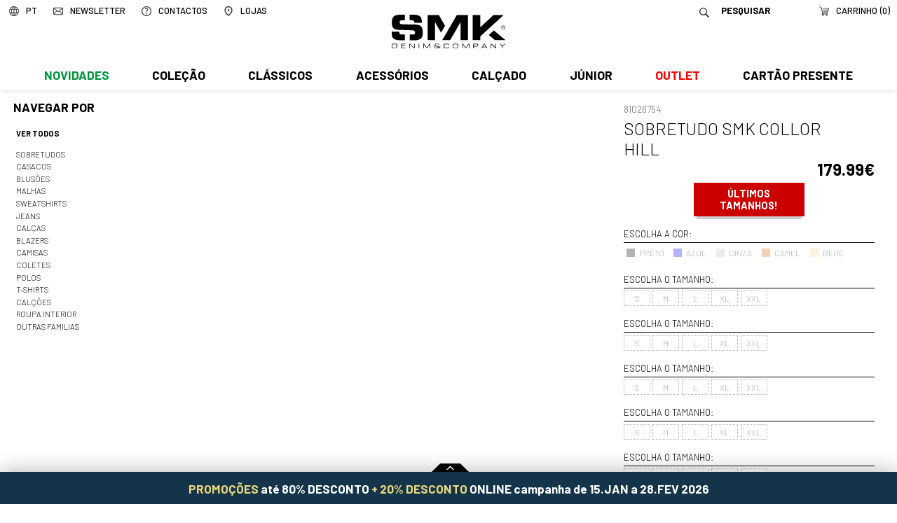

--- FILE ---
content_type: application/javascript
request_url: https://www.smk.pt/js/cerabox.min.js
body_size: 6900
content:
/**
 * @package		CeraBox
 *
 * @author 		Sven
 * @since 		13-01-2011
 * @version 	1.3.8
 *
 * This package requires
 * - MooTools 1.4 >
 * - MooTools More Assets
 *
 * @license The MIT License
 *
 * Copyright (c) 2011-2012 Ceramedia, <http://ceramedia.net/>
 *
 * Permission is hereby granted, free of charge, to any person obtaining a copy
 * of this software and associated documentation files (the "Software"), to deal
 * in the Software without restriction, including without limitation the rights
 * to use, copy, modify, merge, publish, distribute, sublicense, and/or sell
 * copies of the Software, and to permit persons to whom the Software is
 * furnished to do so, subject to the following conditions:
 *
 * The above copyright notice and this permission notice shall be included in
 * all copies or substantial portions of the Software.
 *
 * THE SOFTWARE IS PROVIDED "AS IS", WITHOUT WARRANTY OF ANY KIND, EXPRESS OR
 * IMPLIED, INCLUDING BUT NOT LIMITED TO THE WARRANTIES OF MERCHANTABILITY,
 * FITNESS FOR A PARTICULAR PURPOSE AND NONINFRINGEMENT. IN NO EVENT SHALL THE
 * AUTHORS OR COPYRIGHT HOLDERS BE LIABLE FOR ANY CLAIM, DAMAGES OR OTHER
 * LIABILITY, WHETHER IN AN ACTION OF CONTRACT, TORT OR OTHERWISE, ARISING FROM,
 * OUT OF OR IN CONNECTION WITH THE SOFTWARE OR THE USE OR OTHER DEALINGS IN
 * THE SOFTWARE.
 */
(function(window){window.CeraBox=new Class({version:"1.3.8",Implements:[Options],boxWindow:null,collection:[],currentItem:0,options:{ajax:null,swf:null,group:true,width:null,height:null,displayTitle:true,fullSize:false,displayOverlay:true,clickToClose:false,loaderAtItem:false,animation:"fade",errorLoadingMessage:"The requested content cannot be loaded or might not be supported. Please try again later.",titleFormat:"Item {number} / {total} {title}",addContentProtectionLayer:false,mobileView:Browser.Platform.ios||Browser.Platform.android||Browser.Platform.webos,fixedPosition:false,clickToCloseOverlay:true,constrainProportions:false,devicePixelRatio:window.devicePixelRatio!==undefined?window.devicePixelRatio:1,preventScrolling:false,events:{onOpen:function(currentItem,collection){},onChange:function(currentItem,collection){},onClose:function(currentItem,collection){},onAnimationEnd:function(currentItem,collection){}}},initialize:function(elements,options){this.boxWindow=CeraBoxWindow;
elements=$$(elements);if(options&&typeOf(options.group)!="null"&&options.group===false&&elements.length>1){elements.each(function(item){item.store("cerabox",new CeraBox(item,options))})}this.setOptions(options);elements.each(function(item,index){this.collection[index]=item;var type=item.dataset?(typeOf(item.dataset.type)=="string"&&item.dataset.type.trim()!=""?item.dataset.type.trim():null):(item.get("data-type")&&item.get("data-type").trim()!=""?item.get("data-type").trim():null);if((null!==this.options.ajax&&type===null)||type=="ajax"){item.addEvent("click",function(event){if(this._itemClick(event)){this.currentItem=index;
this.showAjax();return true}return false}.bind(this))}else{if((item.get("href").test(/^#/i)&&type===null)||type=="inline"){item.addEvent("click",function(event){if(this._itemClick(event)){this.currentItem=index;this.showInline();return true}return false}.bind(this))}else{if((item.get("href").test(/\.(jpg|jpeg|png|gif|bmp)(.*)?$/i)&&type===null)||type=="image"){item.addEvent("click",function(event){if(this._itemClick(event)){this.currentItem=index;this.showImage();return true}return false}.bind(this))
}else{if((item.get("href").test(/\.(swf)(.*)?$/i)&&type===null)||type=="swf"){item.addEvent("click",function(event){if(this._itemClick(event)){this.currentItem=index;this.showSwf();return true}return false}.bind(this))}else{if(type!==null&&type!="iframe"){throw"Unknown type in dataset: "+type}item.addEvent("click",function(event){if(this._itemClick(event)){this.currentItem=index;this.showIframe();return true}return false}.bind(this))}}}}}.bind(this))},showAjax:function(){var ceraBox=this,currentItem=ceraBox.collection[ceraBox.currentItem],requestEr=new Request.HTML(Object.merge({url:currentItem.get("href"),method:"post",data:"",evalScripts:false,onSuccess:function(responseTree,responseElements,responseHTML,responseJavaScript){if(false===ceraBox.boxWindow.getBusy()){return
}var assets=[];Array.each(responseElements,function(ele){if(ele.get("tag")=="img"&&ele.get("src")){assets.append([ele.get("src")])}});var assetsLoaded=function(){var ajaxEle=ceraBox.boxWindow.preLoadElement(responseTree);if(true===ceraBox.options.constrainProportions&&!(ceraBox.options.width&&ceraBox.options.height)&&(ceraBox.options.width||ceraBox.options.height)){if(ceraBox.options.width){ajaxEle.set("height",Math.round(ajaxEle.getScrollSize().y*(ceraBox.boxWindow.sizeStringToInt(ceraBox.options.width,"x")/ajaxEle.getScrollSize().x)));
ajaxEle.set("width",ceraBox.options.width)}else{ajaxEle.set("width",Math.round(ajaxEle.getScrollSize().x*(ceraBox.boxWindow.sizeStringToInt(ceraBox.options.height,"y")/ajaxEle.getScrollSize().y)));ajaxEle.set("height",ceraBox.options.height)}}else{ajaxEle.setStyle("width",ceraBox.options.width?ceraBox.options.width:ajaxEle.getScrollSize().x);ajaxEle.setStyle("height",ceraBox.options.height?ceraBox.options.height:ajaxEle.getScrollSize().y)}var dimension=ceraBox.boxWindow.getSizeElement(ajaxEle);ajaxEle=ajaxEle.get("html");
ceraBox.boxWindow.onLoad(dimension.width,dimension.height).addEvent("complete",function(){this.removeEvents("complete");if(false===ceraBox.boxWindow.getBusy()){return}if(false!==ceraBox.options.displayTitle){ceraBox.boxWindow.displayTitle((currentItem.get("title")?currentItem.get("title"):""),ceraBox.currentItem+1,ceraBox.collection.length)}ceraBox.boxWindow.setContent(new Element("div",{html:ajaxEle})).openWindow();(function(){eval(responseJavaScript)}).call(ceraBox)})};if(assets.length){Asset.images(assets,{onComplete:assetsLoaded})
}else{assetsLoaded()}},onerror:ceraBox._timedOut.bind(ceraBox),onTimeout:ceraBox._timedOut.bind(ceraBox),onFailure:ceraBox._timedOut.bind(ceraBox),onException:ceraBox._timedOut.bind(ceraBox)},typeOf(ceraBox.options.ajax)==="object"?ceraBox.options.ajax:{})).send()},showInline:function(){var ceraBox=this,currentItem=ceraBox.collection[ceraBox.currentItem],inlineEle=(currentItem.get("href").test(/^#\$/i)&&typeOf(window[currentItem.get("href").replace(/^#\$/i,"")])!="null")?((typeOf(window[currentItem.get("href").replace(/^#\$/i,"")])!="element")?new Element("div",{html:window[currentItem.get("href").replace(/^#\$/i,"")]}):window[currentItem.get("href").replace(/^#\$/i,"")]):(document.id(document.body).getElement(currentItem.get("href"))?document.id(document.body).getElement(currentItem.get("href")).clone():null);
if(null!==inlineEle){var assets=[];Array.each(inlineEle.getElements("img"),function(ele){if(ele.get("src")){assets.append([ele.get("src")])}});var assetsLoaded=function(){var inlineEleClone=ceraBox.boxWindow.preLoadElement(inlineEle.clone());if(true===ceraBox.options.constrainProportions&&!(ceraBox.options.width&&ceraBox.options.height)&&(ceraBox.options.width||ceraBox.options.height)){if(ceraBox.options.width){inlineEleClone.set("height",Math.round(inlineEleClone.getSize().y*(ceraBox.boxWindow.sizeStringToInt(ceraBox.options.width,"x")/inlineEleClone.getScrollSize().x)));
inlineEleClone.set("width",ceraBox.options.width)}else{inlineEleClone.set("width",Math.round(inlineEleClone.getScrollSize().x*(ceraBox.boxWindow.sizeStringToInt(ceraBox.options.height,"y")/inlineEleClone.getSize().y)));inlineEleClone.set("height",ceraBox.options.height)}}else{inlineEleClone.setStyle("width",ceraBox.options.width?ceraBox.options.width:inlineEleClone.getScrollSize().x);inlineEleClone.setStyle("height",ceraBox.options.height?ceraBox.options.height:inlineEleClone.getSize().y)}var dimension=ceraBox.boxWindow.getSizeElement(inlineEleClone);
ceraBox.boxWindow.onLoad(dimension.width,dimension.height).addEvent("complete",function(){this.removeEvents("complete");if(false===ceraBox.boxWindow.getBusy()){return}if(false!==ceraBox.options.displayTitle){ceraBox.boxWindow.displayTitle((currentItem.get("title")?currentItem.get("title"):""),ceraBox.currentItem+1,ceraBox.collection.length)}ceraBox.boxWindow.setContent(inlineEle).openWindow()})};if(assets.length){Asset.images(assets,{onComplete:assetsLoaded})}else{assetsLoaded()}}else{ceraBox._timedOut()
}},showImage:function(){var ceraBox=this,currentItem=ceraBox.collection[ceraBox.currentItem],image=new Asset.image(currentItem.get("href"),{"class":"ceraImage",onload:function(){if(false===ceraBox.boxWindow.getBusy()){return}if(true===ceraBox.options.constrainProportions&&!(ceraBox.options.width&&ceraBox.options.height)&&(ceraBox.options.width||ceraBox.options.height)){if(ceraBox.options.width){this.set("height",Math.round(this.get("height").toInt()*(ceraBox.boxWindow.sizeStringToInt(ceraBox.options.width,"x")/this.get("width"))));
this.set("width",ceraBox.options.width)}else{this.set("width",Math.round(this.get("width").toInt()*(ceraBox.boxWindow.sizeStringToInt(ceraBox.options.height,"y")/this.get("height"))));this.set("height",ceraBox.options.height)}}else{this.set("width",ceraBox.options.width?ceraBox.options.width:this.get("width"));this.set("height",ceraBox.options.height?ceraBox.options.height:this.get("height"))}var dimension=ceraBox.boxWindow.getSizeElement(this);if(ceraBox.options.devicePixelRatio>1){dimension={width:dimension.width/ceraBox.options.devicePixelRatio,height:dimension.height/ceraBox.options.devicePixelRatio}
}ceraBox.boxWindow.onLoad(dimension.width,dimension.height).addEvent("complete",function(){this.removeEvents("complete");if(false===ceraBox.boxWindow.getBusy()){return}if(false!==ceraBox.options.displayTitle){ceraBox.boxWindow.displayTitle((currentItem.get("title")?currentItem.get("title"):""),ceraBox.currentItem+1,ceraBox.collection.length)}ceraBox.boxWindow.setContent(image).openWindow()})},onerror:ceraBox._timedOut.bind(ceraBox)})},showSwf:function(){if(Browser.Plugins.Flash.version==0){this._timedOut();
return}var ceraBox=this,currentItem=ceraBox.collection[ceraBox.currentItem],dimension={width:ceraBox.options.width?ceraBox.options.width:500,height:ceraBox.options.height?ceraBox.options.height:400},swfEr=new Swiff(currentItem.get("href"),Object.merge({width:dimension.width,height:dimension.height,params:{wMode:"opaque",base:/(.*)\/.+(\.swf).*/.exec(currentItem.get("href"))[1]}},typeOf(ceraBox.options.swf)==="object"?ceraBox.options.swf:{}));ceraBox.boxWindow.onLoad(dimension.width,dimension.height).addEvent("complete",function(){this.removeEvents("complete");
if(false===ceraBox.boxWindow.getBusy()){return}if(false!==ceraBox.options.displayTitle){ceraBox.boxWindow.displayTitle((currentItem.get("title")?currentItem.get("title"):""),ceraBox.currentItem+1,ceraBox.collection.length)}ceraBox.boxWindow.setContent(swfEr).openWindow()})},showIframe:function(){this.boxWindow.setTimeOuter(this._timedOut.delay(10000,this));var ceraBox=this,currentItem=ceraBox.collection[ceraBox.currentItem],ceraIframe=new IFrame({src:currentItem.get("href"),"class":"ceraIframe",styles:{width:1,height:1,border:"0px"},events:{load:function(){if(false===ceraBox.boxWindow.getBusy()&&!ceraBox.boxWindow.getWindowOpen()){return
}if(!ceraBox.options.width&&!ceraBox.options.height){try{if(!Browser.ie||Browser.version>8){this.contentWindow.onbeforeunload=function(){ceraBox.boxWindow.loading(ceraBox);this.setStyles({width:"1px",height:"1px"})}.bind(this)}else{this.setStyles({width:"1px",height:"1px"})}}catch(err){}}if(ceraBox.options.width){this.setStyle("width",ceraBox.options.width)}if(ceraBox.options.height){this.setStyle("height",ceraBox.options.height)}var dimension=ceraBox.boxWindow.getSizeElement(this);ceraBox.boxWindow.onLoad(dimension.width,dimension.height).addEvent("complete",function(){this.removeEvents("complete");
if(false===ceraBox.boxWindow.getBusy()&&!ceraBox.boxWindow.getWindowOpen()){return}ceraBox.boxWindow.openWindow()})}}});ceraIframe.set("border",0);ceraIframe.set("frameborder",0);this.boxWindow.setContent(ceraIframe)},_timedOut:function(){var ceraBox=this,errorEle=new Element("span",{"class":"cerabox-error",html:ceraBox.options.errorLoadingMessage});var errorEleClone=ceraBox.boxWindow.preLoadElement(errorEle.clone());errorEleClone.setStyle("width","270px");errorEleClone.setStyle("height",errorEleClone.getSize().y+"px");
if(this.options.mobileView){errorEle.setStyles({position:"absolute",top:"50%","margin-top":-Math.round(errorEleClone.getSize().y/2)+"px"})}var dimension=ceraBox.boxWindow.getSizeElement(errorEleClone,true);ceraBox.boxWindow.onLoad(dimension.width,dimension.height).addEvent("complete",function(){this.removeEvents("complete");if(false===ceraBox.boxWindow.getBusy()){return}ceraBox.boxWindow.hideTitle();ceraBox.boxWindow.setContent(errorEle).openWindow()})},_itemClick:function(event){if(event){event.preventDefault()
}if(this.boxWindow.getBusy()){return false}this.boxWindow.loading(this);return true},_log:function(log,alertIt){try{console.log(log)}catch(err){if(alertIt){alert(log)}}}});window.CeraBoxWindow=(function(window){var busy=false,lock=false,loaderTimer=null,timeOuter=null,windowOpen=false,currentInstance=null,currentDimension={x:0,y:0},hudTimer=null,startPos={x:null,y:null},endPos={x:null,y:null},viewport={x:0,y:0},cerabox=null;var boxWindow=new Class({initialize:function(){window.addEvent("domready",function(){initHTML();
this.updateWindow();document.id("cerabox-loading").addEvent("click",function(event){event.stop();this.close(true)}.bind(this));document.addEvent("keyup",function(event){if(event.key=="esc"){this.close()}if(event.target.get("tag")=="input"||event.target.get("tag")=="select"||event.target.get("tag")=="textarea"){return}if(event.key=="left"){cerabox.getElement(".cerabox-left").fireEvent("click",event)}if(event.key=="right"){cerabox.getElement(".cerabox-right").fireEvent("click",event)}}.bind(this));
cerabox.addEvent("touchstart",touchStart);cerabox.addEvent("touchmove",touchMove);cerabox.addEvent("touchend",touchEnd);cerabox.addEvent("touchcancel",touchCancel);document.id("cerabox-loading").addEvent("touchmove",function(event){event.stop()})}.bind(this));window.addEvent("resize",this.updateWindow.bind(this));window.addEvent("scroll",this.updateWindow.bind(this,"scroll"));window.addEvent("orientationchange",this.updateWindow.bind(this))},updateWindow:function(type){this.setViewport();if(!windowOpen||null===currentInstance||busy||(type=="scroll"&&!currentInstance.options.mobileView)){return
}busy=true;if(false!==currentInstance.options.displayOverlay||currentInstance.options.mobileView){displayOverlay()}transformItem().addEvent("complete",function(){this.removeEvents("complete");showHud();busy=false})},close:function(terminate){if((busy&&!terminate)||lock||!currentInstance){return}busy=!terminate;if(true===currentInstance.options.preventScrolling){preventScrolling(false)}clearInterval(timeOuter);clearInterval(loaderTimer);clearInterval(hudTimer);document.id("cerabox-loading").setStyle("display","none");
if(currentInstance.options.mobileView){document.id("cerabox-background").setStyles({display:"none",width:0,height:0,opacity:0});cerabox.setStyles({display:"none"});cerabox.getElement(".cerabox-content").empty().setStyle("opacity",0);cerabox.getElement(".cerabox-left").removeEvents("click").setStyle("display","none");cerabox.getElement(".cerabox-right").removeEvents("click").setStyle("display","none");this.hideTitle();if(windowOpen){currentInstance.options.events.onClose.call(currentInstance,currentInstance.collection[currentInstance.currentItem],currentInstance.collection)
}currentInstance=null;windowOpen=false;busy=false}else{cerabox.set("tween",{duration:50}).tween("opacity",0).get("tween").addEvent("complete",function(){this.removeEvents("complete");document.id("cerabox-background").set("tween",{duration:50,link:"chain"}).tween("opacity",0).get("tween").addEvent("chainComplete",function(){this.removeEvents("chainComplete");document.id("cerabox-background").setStyle("display","none");cerabox.setStyles({display:"none"});cerabox.getElement(".cerabox-content").empty().setStyle("opacity",0);
cerabox.getElement(".cerabox-left").removeEvents("click").setStyle("display","none");cerabox.getElement(".cerabox-right").removeEvents("click").setStyle("display","none");_instance.hideTitle();if(windowOpen){currentInstance.options.events.onClose.call(currentInstance,currentInstance.collection[currentInstance.currentItem],currentInstance.collection)}currentInstance=null;windowOpen=false;busy=false})})}},setContent:function(element){cerabox.getElement(".cerabox-content").empty().adopt(element);return this
},loading:function(instance){if(!instanceOf(instance,CeraBox)){throw"Instance should be an instance of CeraBox"}this.setViewport();currentInstance=instance;busy=true;cerabox.getElement(".cerabox-content-protection").setStyle("display","none");if(true===currentInstance.options.addContentProtectionLayer){cerabox.getElement(".cerabox-content-protection").setStyle("display","block")}cerabox.setStyle("cursor","auto").removeEvents("click");if(true===currentInstance.options.clickToClose){cerabox.setStyle("cursor","pointer").addEvent("click",function(event){event.stop();
this.close()}.bind(this))}if(true===currentInstance.options.preventScrolling){preventScrolling(true)}clearInterval(timeOuter);clearInterval(loaderTimer);document.id("cerabox-loading").setStyle("display","none");loaderTimer=displayLoader.delay(200);cerabox.removeClass("mobile");if(currentInstance.options.mobileView){cerabox.addClass("mobile")}return this},preLoadElement:function(element){cerabox.setStyle("display","block");return cerabox.getElement("#cerabox-ajaxPreLoader").empty().adopt(element)},onLoad:function(width,height){lock=true;
clearInterval(timeOuter);clearInterval(loaderTimer);if(false!==currentInstance.options.displayOverlay||currentInstance.options.mobileView){displayOverlay()}cerabox.getElement("#cerabox-ajaxPreLoader").empty().setStyles({width:"auto",height:"auto"});currentDimension={x:width,y:height};return cerabox.getElement(".cerabox-content").set("tween",{duration:currentInstance.options.mobileView?0:300}).tween("opacity",(windowOpen&&cerabox.getElement(".cerabox-content iframe.ceraIframe")?1:0)).get("tween")},openWindow:function(width,height){document.id("cerabox-loading").setStyle("display","none");
width=currentDimension.x=width||currentDimension.x;height=currentDimension.y=height||currentDimension.y;var currentItem=currentInstance.collection[currentInstance.currentItem];showHud();if(windowOpen){transformItem(width,height);if(currentInstance.options.mobileView){cerabox.getElement(".cerabox-content").setStyle("opacity",1);lock=false;busy=false;addNavButtons();currentInstance.options.events.onChange.call(currentInstance,currentItem,currentInstance.collection)}else{cerabox.getElement(".cerabox-content").set("tween",{duration:cerabox.getElement(".cerabox-content iframe.ceraIframe")?0:200}).tween("opacity",1).get("tween").addEvent("complete",function(){this.removeEvents("complete");
lock=false;busy=false;addNavButtons();currentInstance.options.events.onChange.call(currentInstance,currentItem,currentInstance.collection)})}return}if(!currentInstance.options.mobileView){cerabox.getElement(".cerabox-content").setStyle("opacity",1)}currentInstance.options.events.onOpen.call(currentInstance,currentItem,currentInstance.collection);transformItem(width,height).addEvent("complete",function(){this.removeEvents("complete");if(currentInstance.options.mobileView){cerabox.getElement(".cerabox-content").setStyle("opacity",1)
}lock=false;busy=false;addNavButtons();currentInstance.options.events.onAnimationEnd.call(currentInstance,currentItem,currentInstance.collection)});currentItem.blur();windowOpen=true},displayTitle:function(text,number,total){if(total>1){text=currentInstance.options.titleFormat.substitute({number:number,total:total,title:text})}var titleElement=cerabox.getElement(".cerabox-title span");if(text){titleElement.setStyle("display","block").set("text",text);titleElement.set("html",titleElement.get("html").replace("\n","<br>"))
}else{titleElement.setStyle("display","none")}return this},hideTitle:function(){cerabox.getElement(".cerabox-title span").setStyle("display","none");return this},setViewport:function(){viewport={x:(window.innerWidth?window.innerWidth:window.getSize().x),y:(window.innerHeight?window.innerHeight:window.getSize().y)};return this},getViewport:function(){return viewport},getCurrentInstance:function(){return currentInstance},getBusy:function(){return busy},getWindowOpen:function(){return windowOpen},setTimeOuter:function(timer){timeOuter=timer;
return this},getSizeElement:function(element,forceFullSize){var eleWidth=0,eleHeight=0;if(element.get("tag")=="iframe"){cerabox.setStyle("display","block");try{eleWidth=(element.get("width")?sizeStringToInt(element.get("width"),"x"):(element.getStyle("width").toInt()>1?sizeStringToInt(element.getStyle("width"),"x"):(element.contentWindow.document.getScrollSize().x?element.contentWindow.document.getScrollSize().x:viewport.x*0.75)))}catch(err){eleWidth=viewport.x*0.75}try{eleHeight=(element.get("height")?sizeStringToInt(element.get("height"),"y"):(element.getStyle("height").toInt()>1?sizeStringToInt(element.getStyle("height"),"y"):(element.contentWindow.document.getScrollSize().y?element.contentWindow.document.getScrollSize().y:viewport.y*0.75)))
}catch(err){eleHeight=viewport.y*0.75}if(!forceFullSize&&false===currentInstance.options.fullSize){if((viewport.y-100)<eleHeight){eleWidth=eleWidth+(Browser.Platform.mac?15:17)}return{width:(viewport.x-50)<eleWidth?(viewport.x-50):eleWidth,height:(viewport.y-100)<eleHeight?(viewport.y-100):eleHeight}}else{return{width:eleWidth,height:eleHeight}}}eleWidth=(element.get("width")?sizeStringToInt(element.get("width"),"x"):(element.getStyle("width")&&element.getStyle("width")!="auto"?sizeStringToInt(element.getStyle("width"),"x"):viewport.x-50));
eleHeight=(element.get("height")?sizeStringToInt(element.get("height"),"y"):(element.getStyle("height")&&element.getStyle("height")!="auto"?sizeStringToInt(element.getStyle("height"),"y"):viewport.y-100));if(!forceFullSize&&false===currentInstance.options.fullSize){var r=Math.min(Math.min(viewport.x-50,eleWidth)/eleWidth,Math.min(viewport.y-100,eleHeight)/eleHeight);return{width:Math.round(r*eleWidth),height:Math.round(r*eleHeight)}}else{return{width:eleWidth,height:eleHeight}}},sizeStringToInt:function(size,dimension){return sizeStringToInt(size,dimension)
}}),_instance=new boxWindow();function addNavButtons(){cerabox.getElement(".cerabox-left").removeEvents("click").setStyle("display","none");cerabox.getElement(".cerabox-right").removeEvents("click").setStyle("display","none");if(currentInstance.collection[currentInstance.currentItem-1]){cerabox.getElement(".cerabox-left").setStyle("display","block").addEvent("click",function(event){event.stopPropagation();if(!busy){this.setStyle("display","none").removeEvents("click");currentInstance.collection[currentInstance.currentItem-1].fireEvent("click",event)
}})}if(currentInstance.collection[currentInstance.currentItem+1]){cerabox.getElement(".cerabox-right").setStyle("display","block").addEvent("click",function(event){event.stopPropagation();if(!busy){this.setStyle("display","none").removeEvents("click");currentInstance.collection[currentInstance.currentItem+1].fireEvent("click",event)}})}}function transformItem(width,height){width=width||currentDimension.x;height=height||currentDimension.y;if(!currentInstance.options.displayTitle||cerabox.getElement(".cerabox-content iframe.ceraIframe")){_instance.hideTitle()
}if(currentInstance.options.mobileView){document.id(document.body).setStyle("overflow","hidden");var landscape=Math.abs(window.orientation)==90,screenWidth=landscape?screen.height:screen.width,scaledWidth,scaledHeight,scale,screenScale;if(cerabox.getElement(".cerabox-content iframe.ceraIframe")){scaledWidth=viewport.x,scaledHeight=viewport.y,scale=(scaledHeight<(height*scaledWidth/width)?scaledHeight/height:scaledWidth/width),screenScale=1;cerabox.getElements(".cerabox-close, .cerabox-left, .cerabox-right, .cerabox-title").setStyles({"-webkit-transform":"scale("+(viewport.x/screenWidth)+")",transform:"scale("+(viewport.x/screenWidth)+")"})
}else{if(!cerabox.getElement(".cerabox-content img.ceraImage")){width=Math.round(viewport.x*(screenWidth/viewport.x));height=Math.round(viewport.y*(screenWidth/viewport.x))}scaledWidth=Math.round(viewport.x*(screenWidth/viewport.x)),scaledHeight=Math.round(viewport.y*(screenWidth/viewport.x)),scale=(scaledHeight<(height*scaledWidth/width)?scaledHeight/height:scaledWidth/width),screenScale=(viewport.x/screenWidth);cerabox.getElements(".cerabox-close, .cerabox-left, .cerabox-right, .cerabox-title").setStyles({"-webkit-transform":"scale(1)",transform:"scale(1)"})
}cerabox.setStyles({position:"absolute",display:"block",width:scaledWidth+"px",height:scaledHeight+"px",opacity:1,left:document.id(document.body).getScroll().x,right:0,top:document.id(document.body).getScroll().y,bottom:0,margin:0,"-webkit-transform":"scale("+(screenScale)+")",transform:"scale("+(screenScale)+")"});cerabox.getElement(".cerabox-content").setStyles({width:Math.round(width*scale),height:Math.round(height*scale),left:((scaledWidth-Math.round(width*scale))/2),top:((scaledHeight-Math.round(height*scale))/2)});
if(cerabox.getElement(".cerabox-content iframe.ceraIframe")){cerabox.getElement(".cerabox-content iframe.ceraIframe").setStyles({width:Math.round(width*scale),height:Math.round(height*scale)})}return cerabox.set("tween",{duration:0}).tween("opacity",1).get("tween")}else{if(cerabox.getElement(".cerabox-content iframe.ceraIframe")){cerabox.getElement(".cerabox-content iframe.ceraIframe").setStyles({width:width,height:height})}var morphObject={display:"block",width:width,height:height,opacity:1,"-webkit-transform":"scale(1)",transform:"scale(1)"};
cerabox.setStyles({position:(currentInstance.options.fixedPosition?"fixed":"absolute"),top:Math.round((viewport.y/2))+"px",left:Math.round((viewport.x/2))+"px",right:"auto",bottom:"auto"});if(viewport.x>width+60){morphObject["margin-left"]=Math.round((-width/2)+(!currentInstance.options.fixedPosition?document.id(document.body).getScroll().x:0))+"px"}else{morphObject["margin-left"]=Math.round(((viewport.x/2)-width-40)+(!currentInstance.options.fixedPosition?document.id(document.body).getScroll().x:0))+"px"
}if(viewport.y>height+40){morphObject["margin-top"]=Math.round((-height/2)+(!currentInstance.options.fixedPosition?document.id(document.body).getScroll().y:0))+"px"}else{morphObject["margin-top"]=Math.round((-viewport.y/2+20)+(!currentInstance.options.fixedPosition?document.id(document.body).getScroll().y:0))+"px"}cerabox.getElement(".cerabox-content").setStyles({width:"100%",height:"100%",left:0,top:0});if(!windowOpen){switch(currentInstance.options.animation){case"ease":var currentItem=currentInstance.collection[currentInstance.currentItem];
Object.append(morphObject,{top:cerabox.getStyle("top"),left:cerabox.getStyle("left")});return cerabox.setStyles({display:"block",left:(currentItem.getPosition().x-(currentInstance.options.fixedPosition?document.id(document.body).getScroll().x:0))+"px",top:(currentItem.getPosition().y-(currentInstance.options.fixedPosition?document.id(document.body).getScroll().y:0))+"px",width:currentItem.getSize().x+"px",height:currentItem.getSize().y+"px",margin:0,opacity:0}).set("morph",{duration:200}).morph(morphObject).get("morph");
break;case"fade":default:Object.append(morphObject,{opacity:0});return cerabox.setStyles(morphObject).set("tween",{duration:200}).tween("opacity",1).get("tween");break}}else{return cerabox.set("morph",{duration:150}).morph(morphObject).get("morph")}}}function displayOverlay(){var styles={display:"block",opacity:currentInstance.options.mobileView?1:0.8,top:0,left:0,height:"100%",width:"100%",position:"fixed"};if(currentInstance.options.mobileView){Object.merge(styles,{top:0,left:0,width:(document.id(document.body).getScrollSize().x)+"px",height:(document.id(document.body).getScrollSize().y)+"px",position:"absolute"})
}document.id("cerabox-background").setStyles(styles)}function displayLoader(){var styles={position:"fixed",display:"block",top:"50%",left:"50%","margin-top":"-20px","margin-left":"-20px","-webkit-transform":"scale(1)",transform:"scale(1)"};if(true===currentInstance.options.loaderAtItem&&!windowOpen){var currentItem=currentInstance.collection[currentInstance.currentItem];Object.append(styles,{position:"absolute",top:Math.round(((currentItem.getSize().y/2)-(document.id("cerabox-loading").getStyle("height").toInt()/2))+currentItem.getPosition().y)+"px",left:Math.round(((currentItem.getSize().x/2)-(document.id("cerabox-loading").getStyle("width").toInt()/2))+currentItem.getPosition().x)+"px","margin-top":0,"margin-left":0})
}else{if(currentInstance.options.mobileView){var landscape=Math.abs(window.orientation)==90,screenWidth=landscape?screen.height:screen.width;Object.append(styles,{position:"absolute",top:Math.round(((viewport.y/2)-(document.id("cerabox-loading").getStyle("height").toInt()/2))+document.id(document.body).getScroll().y)+"px",left:Math.round(((viewport.x/2)-(document.id("cerabox-loading").getStyle("width").toInt()/2))+document.id(document.body).getScroll().x)+"px","margin-top":0,"margin-left":0,"-webkit-transform":"scale("+(viewport.x/screenWidth)+")",transform:"scale("+(viewport.x/screenWidth)+")"})
}}document.id("cerabox-loading").setStyles(styles);loaderAnimation()}function loaderAnimation(frame){if(!frame){frame=0}document.id("cerabox-loading").getElement("div").setStyle("top",(frame*-40)+"px");frame=(frame+1)%12;if(document.id("cerabox-loading").getStyle("display")!="none"){loaderAnimation.delay(60,this,frame)}}function sizeStringToInt(size,dimension){return(typeOf(size)=="string"&&size.test("%")?viewport[dimension]*(size.toInt()/100):size.toInt())}function initHTML(){var wrapper=document.id(document.body);
if(!wrapper.getElement("#cerabox")){wrapper.adopt([new Element("div",{id:"cerabox-loading"}).adopt(new Element("div")),new Element("div",{id:"cerabox-background",events:{click:function(event){event.stop();if(currentInstance.options.clickToCloseOverlay){_instance.close()}}}}),cerabox=new Element("div",{id:"cerabox"}).adopt([new Element("div",{"class":"cerabox-content"}),new Element("div",{"class":"cerabox-title"}).adopt(new Element("span")),new Element("a",{"class":"cerabox-close",events:{click:function(event){event.stop();
_instance.close()}}}),new Element("a",{"class":"cerabox-left"}).adopt(new Element("span")),new Element("a",{"class":"cerabox-right"}).adopt(new Element("span")),new Element("div",{"class":"cerabox-content-protection"}),new Element("div",{id:"cerabox-ajaxPreLoader",styles:{"float":"left",overflow:"hidden",display:"block"}})])])}}function hideHud(){clearInterval(hudTimer);cerabox.getElements(".cerabox-title, .cerabox-close, .cerabox-left, .cerabox-right").set("tween",{duration:500}).tween("opacity",0)
}function showHud(){cerabox.getElements(".cerabox-title, .cerabox-close, .cerabox-left, .cerabox-right").setStyle("opacity",1);clearInterval(hudTimer);if(currentInstance.options.mobileView&&!currentInstance.options.clickToClose&&"createTouch" in document&&!cerabox.getElement(".cerabox-content iframe.ceraIframe")){hudTimer=hideHud.delay(5000)}}function touchStart(event){startPos=endPos=event.client}function touchMove(event){endPos=event.client;event.preventDefault()}function touchEnd(event){if(null!==startPos.x&&null!==endPos.x){var distance=getTouchDistance(),landscape=Math.abs(window.orientation)==90,screenWidth=landscape?screen.height:screen.width;
if(50<=Math.round(distance*(screenWidth/viewport.x))){fireTouchEvent(event,getTouchAngle())}else{if(!distance){if(event.target.get("tag")!="a"&&!event.target.getParent(".cerabox-close")&&!event.target.getParent(".cerabox-left")&&!event.target.getParent(".cerabox-right")){cerabox.fireEvent("click",event);event.stop();if(cerabox.getElement(".cerabox-close").getStyle("opacity")!=1){showHud()}else{hideHud()}}}touchCancel()}}else{touchCancel()}}function touchCancel(){startPos={x:null,y:null};endPos={x:null,y:null}
}function getTouchDistance(){return Math.round(Math.sqrt(Math.pow(endPos.x-startPos.x,2)+Math.pow(endPos.y-startPos.y,2)))}function getTouchAngle(){var x=startPos.x-endPos.x;var y=endPos.y-startPos.y;var angle=Math.round(Math.atan2(y,x)*180/Math.PI);if(angle<0){angle=360-Math.abs(angle)}return angle}function fireTouchEvent(event,angle){if(angle>=315||angle<=45){cerabox.getElement(".cerabox-right").fireEvent("click",event)}else{if(angle>=135&&angle<=225){cerabox.getElement(".cerabox-left").fireEvent("click",event)
}}touchCancel()}function preventScrolling(on){if(on){document.addEvent("mousewheel",stopScrollingEvent);document.addEvent("keydown",stopScrollingEvent)}else{document.removeEvent("mousewheel",stopScrollingEvent);document.removeEvent("keydown",stopScrollingEvent)}}function stopScrollingEvent(event){event.preventDefault()}return _instance})(window);Element.implement({cerabox:function(options){return this.store("cerabox",new CeraBox(this,options))}});Elements.implement({cerabox:function(options){if(!options||typeOf(options.group)=="null"||options.group===true){var box=new CeraBox(this,options);
this.each(function(item){item.store("cerabox",box)})}else{this.each(function(item){item.store("cerabox",new CeraBox(item,options))})}return this}})})(window);

--- FILE ---
content_type: image/svg+xml
request_url: https://www.smk.pt/imgs/livro-reclamacoes.svg
body_size: 1626
content:
<?xml version="1.0" encoding="utf-8"?>
<!-- Generator: Adobe Illustrator 25.0.0, SVG Export Plug-In . SVG Version: 6.00 Build 0)  -->
<svg version="1.1" id="Layer_1" xmlns="http://www.w3.org/2000/svg" xmlns:xlink="http://www.w3.org/1999/xlink" x="0px" y="0px"
	 viewBox="0 0 84.1 33.9" style="enable-background:new 0 0 84.1 33.9;" xml:space="preserve">
<style type="text/css">
	.st0{fill:#FFFFFF;}
</style>
<g>
	<circle cx="17" cy="17" r="17"/>
	<path class="st0" d="M2,13.9h1.1V19h2.5v0.9H2V13.9z"/>
	<path class="st0" d="M7.5,14.3c0,0.3-0.3,0.6-0.6,0.6l0,0c-0.3,0-0.6-0.2-0.6-0.5c0,0,0,0,0-0.1c0-0.3,0.3-0.6,0.6-0.6
		S7.5,14,7.5,14.3z M6.4,19.9v-4.4h1.1v4.4H6.4z"/>
	<path class="st0" d="M9.3,15.6l0.7,2.2c0.1,0.4,0.2,0.7,0.3,1.1l0,0c0.1-0.4,0.2-0.7,0.3-1.1l0.7-2.2h1.2L10.8,20h-1l-1.6-4.4
		C8.2,15.6,9.3,15.6,9.3,15.6z"/>
	<path class="st0" d="M13.2,17c0-0.6,0-1,0-1.4h1v0.8l0,0c0.1-0.5,0.6-0.9,1.2-0.9c0.1,0,0.2,0,0.3,0v1c-0.1,0-0.2,0-0.3,0
		c-0.5,0-0.9,0.3-1,0.8c0,0.1,0,0.2,0,0.3v2.3h-1.2V17L13.2,17z"/>
	<path class="st0" d="M20.5,17.7c0.1,1.2-0.8,2.2-2,2.3c-0.1,0-0.2,0-0.2,0c-1.2,0-2.1-0.9-2.2-2c0-0.1,0-0.1,0-0.2
		c-0.1-1.2,0.8-2.2,2-2.3c0.1,0,0.2,0,0.3,0c1.2,0,2.1,0.9,2.2,2C20.5,17.5,20.5,17.6,20.5,17.7z M17.2,17.7c0,0.8,0.4,1.5,1.1,1.5
		s1.1-0.6,1.1-1.5c0-0.7-0.3-1.5-1.1-1.5S17.2,17,17.2,17.7L17.2,17.7z"/>
	<path class="st0" d="M27.2,13.6v5.1c0,0.4,0,0.9,0,1.3h-1v-0.7l0,0c-0.3,0.5-0.8,0.8-1.4,0.8c-1,0-1.9-0.9-1.9-2.2
		c0-1.5,0.9-2.3,2-2.3c0.5,0,0.9,0.2,1.2,0.6l0,0v-2.5L27.2,13.6L27.2,13.6z M26.1,17.4c0-0.1,0-0.2,0-0.3c-0.1-0.5-0.5-0.8-0.9-0.8
		c-0.7,0-1.1,0.6-1.1,1.4s0.4,1.4,1.1,1.4c0.5,0,0.9-0.3,0.9-0.8c0-0.1,0-0.2,0-0.3V17.4z"/>
	<path class="st0" d="M28.2,18.1c0-0.2,0-0.3,0-0.5c0-1,0.5-2.1,1.9-2.1c1.2,0,2.2,1,2.1,2.2c0,0.1,0,0.1,0,0.2
		c0.1,1.1-0.8,2.1-1.9,2.2c-0.1,0-0.2,0-0.3,0c-0.5,0-1-0.1-1.5-0.3l0.2-0.8c0.4,0.1,0.8,0.2,1.2,0.2c0.6,0.1,1.2-0.4,1.3-1v-0.1
		L28.2,18.1z M31.1,17.3c0-0.6-0.4-1-1-1.1c-0.5,0-0.9,0.4-0.9,1v0.1H31.1z"/>
	<path d="M35,14c0.6-0.1,1.1-0.1,1.7-0.1c0.7-0.1,1.3,0.1,1.9,0.5c0.3,0.3,0.5,0.7,0.5,1.2c0,0.7-0.4,1.3-1.1,1.5l0,0
		c0.5,0.2,0.8,0.7,0.8,1.2c0.1,0.6,0.3,1.1,0.5,1.7h-1.1c-0.2-0.5-0.3-0.9-0.4-1.4c-0.2-0.8-0.5-1-1.1-1.1H36V20h-1V14z M36,16.6
		h0.6c0.7,0,1.2-0.4,1.2-1s-0.5-1-1.2-1c-0.2,0-0.4,0-0.7,0.1v1.9H36z"/>
	<path d="M40.8,18.1c0,0.7,0.6,1.2,1.2,1.1h0.1c0.4,0,0.8-0.1,1.2-0.2l0.2,0.8C43,19.9,42.5,20,42,20c-1.1,0.1-2.1-0.7-2.2-1.9
		c0-0.1,0-0.2,0-0.3c-0.1-1.2,0.8-2.2,2-2.3c0.1,0,0.1,0,0.2,0c1.4,0,1.9,1.2,1.9,2.1c0,0.2,0,0.3,0,0.5H40.8z M42.7,17.3
		c0.1-0.5-0.3-1-0.8-1.1h-0.1c-0.6,0-1,0.5-1,1.1H42.7z"/>
	<path d="M47.9,19.8C47.5,20,47,20,46.6,20c-1.2,0.1-2.2-0.8-2.2-1.9c0-0.1,0-0.2,0-0.3c0-1.2,0.9-2.3,2.2-2.3c0.1,0,0.2,0,0.3,0
		c0.4,0,0.7,0.1,1.1,0.2l-0.2,0.8c-0.3-0.1-0.5-0.2-0.8-0.2c-0.7,0-1.3,0.6-1.3,1.3v0.1c-0.1,0.7,0.4,1.3,1.1,1.4c0.1,0,0.1,0,0.2,0
		c0.3,0,0.6-0.1,0.9-0.2L47.9,19.8z"/>
	<path d="M48.7,13.6h1.1V20h-1.1V13.6z"/>
	<path d="M53.4,19.9l-0.1-0.5l0,0C53,19.8,52.5,20,52,20c-0.7,0.1-1.3-0.5-1.4-1.2v-0.1c0-1.1,1-1.7,2.6-1.6V17
		c0-0.3-0.1-0.8-0.9-0.8c-0.4,0-0.8,0.1-1.2,0.3L51,15.9c0.5-0.3,1-0.4,1.6-0.4c0.9-0.1,1.7,0.6,1.7,1.5c0,0.1,0,0.2,0,0.3v1.6
		c0,0.4,0,0.7,0.1,1H53.4z M53.3,17.8c-0.8,0-1.5,0.2-1.5,0.8c0,0.3,0.2,0.6,0.5,0.6h0.1c0.4,0,0.7-0.2,0.9-0.6c0-0.1,0-0.2,0-0.2
		V17.8z"/>
	<path d="M55.3,16.9c0-0.5,0-0.9,0-1.3h1.1v0.6l0,0c0.3-0.5,0.8-0.8,1.3-0.7c0.5,0,1,0.3,1.2,0.8l0,0c0.1-0.2,0.3-0.4,0.5-0.5
		c0.3-0.2,0.6-0.3,0.9-0.3c0.7,0,1.5,0.5,1.5,1.9V20h-1.1v-2.4c0-0.7-0.2-1.2-0.8-1.2c-0.4,0-0.7,0.3-0.8,0.6c0,0.1,0,0.2-0.1,0.4
		V20h-1.1v-2.5c0-0.6-0.2-1-0.8-1c-0.4,0-0.7,0.3-0.8,0.6c0,0.1-0.1,0.2-0.1,0.4v2.6h-0.9V16.9z"/>
	<path d="M65.6,19.9l-0.1-0.5l0,0c-0.3,0.4-0.8,0.6-1.3,0.6c-0.7,0.1-1.3-0.5-1.4-1.2v-0.1c0-1.1,1-1.7,2.6-1.6V17
		c0-0.3-0.1-0.8-0.9-0.8c-0.4,0-0.8,0.1-1.2,0.3l-0.2-0.7c0.5-0.3,1-0.4,1.6-0.4c0.9-0.1,1.7,0.5,1.8,1.4c0,0.1,0,0.3,0,0.4v1.6
		c0,0.4,0,0.7,0.1,1L65.6,19.9L65.6,19.9z M65.5,17.8c-0.8,0-1.5,0.2-1.5,0.8c0,0.3,0.2,0.6,0.5,0.6h0.1c0.4,0,0.7-0.2,0.9-0.6
		c0-0.1,0-0.2,0-0.2V17.8z"/>
	<path d="M70.9,19.8c-0.3,0.1-0.7,0.2-1.1,0.2l-0.2,0.3c0.3,0,0.6,0.3,0.6,0.6c0,0.6-0.5,0.8-1,0.8c-0.2,0-0.5-0.1-0.7-0.2l0.2-0.4
		c0.1,0.1,0.3,0.1,0.5,0.1s0.4-0.1,0.4-0.3s-0.2-0.3-0.7-0.4l0.4-0.6c-1.1-0.1-1.9-1.1-1.8-2.2c0-1.2,0.9-2.3,2.2-2.3
		c0.1,0,0.2,0,0.3,0c0.4,0,0.7,0.1,1.1,0.2l-0.2,0.8c-0.3-0.1-0.5-0.2-0.8-0.2c-0.7,0-1.3,0.5-1.3,1.3c0,0.1,0,0.1,0,0.2
		c-0.1,0.7,0.4,1.3,1.1,1.4c0.1,0,0.1,0,0.2,0c0.3,0,0.6-0.1,0.9-0.2L70.9,19.8z"/>
	<path d="M75.8,17.7c0.1,1.2-0.8,2.2-2,2.3c-0.1,0-0.2,0-0.2,0c-1.2,0-2.1-0.9-2.2-2c0-0.1,0-0.1,0-0.2c-0.1-1.2,0.8-2.2,2-2.3
		c0.1,0,0.2,0,0.3,0c1.2,0,2.1,0.9,2.2,2C75.8,17.5,75.8,17.6,75.8,17.7z M72.4,14.9c0-0.7,0.3-1.1,0.7-1.1c0.2,0,0.4,0.1,0.6,0.2
		c0.1,0.1,0.2,0.1,0.4,0.2c0.1,0,0.2-0.1,0.2-0.4h0.5c0,0.7-0.2,1-0.7,1c-0.2,0-0.4-0.1-0.6-0.2c-0.1-0.1-0.2-0.1-0.4-0.2
		c-0.1,0-0.2,0.1-0.2,0.4L72.4,14.9z M72.5,17.7c0,0.8,0.4,1.5,1.1,1.5s1.1-0.6,1.1-1.5c0-0.7-0.3-1.5-1.1-1.5S72.5,17,72.5,17.7
		L72.5,17.7z"/>
	<path d="M77.5,18.1c0,0.7,0.6,1.2,1.2,1.1h0.1c0.4,0,0.8-0.1,1.2-0.2l0.2,0.8c-0.5,0.2-1,0.3-1.5,0.3c-1.1,0.1-2.1-0.7-2.2-1.9
		c0-0.1,0-0.2,0-0.3c-0.1-1.2,0.8-2.2,2-2.3c0.1,0,0.1,0,0.2,0c1.4,0,1.9,1.2,1.9,2.1c0,0.2,0,0.3,0,0.5L77.5,18.1z M79.4,17.3
		c0.1-0.5-0.3-1-0.8-1.1h-0.1c-0.6,0-1,0.5-1,1.1H79.4z"/>
	<path d="M81.3,18.9c0.3,0.2,0.7,0.3,1.1,0.3c0.5,0,0.7-0.2,0.7-0.5s-0.2-0.4-0.7-0.6c-0.9-0.3-1.2-0.8-1.2-1.3
		c0-0.8,0.6-1.4,1.6-1.4c0.4,0,0.8,0.1,1.2,0.3l-0.2,0.8c-0.3-0.2-0.6-0.2-0.9-0.3c-0.4,0-0.6,0.2-0.6,0.5s0.2,0.4,0.8,0.6
		c0.8,0.3,1.2,0.7,1.2,1.3c0,0.8-0.6,1.4-1.8,1.4c-0.5,0-0.9-0.1-1.3-0.3L81.3,18.9z"/>
</g>
</svg>
